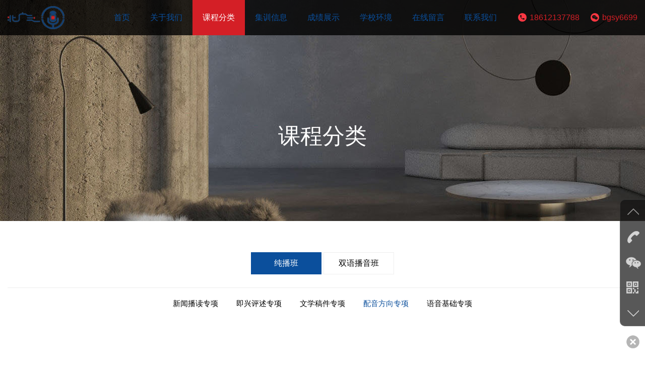

--- FILE ---
content_type: text/html; charset=UTF-8
request_url: http://bgsybj.com/product.php?classID=9
body_size: 3068
content:
<!doctype html>
<html>

<head>
    <meta charset="utf-8">
    <meta http-equiv="X-UA-Compatible" content="IE=edge,chrome=1">
    <meta name="renderer" content="webkit">
    <meta name="viewport" content="width=device-width, initial-scale=1, maximum-scale=1, user-scalable=no">
    <meta name="format-detection" content="telephone=no">
    <link href="bootstrap/css/bootstrap.css" rel="stylesheet">
    <link href="css/swiper.min.css" rel="stylesheet">
    <link href="css/icon.css" rel="stylesheet">
    <link href="css/share.css" rel="stylesheet">
    <link href="css/style.css" rel="stylesheet">
    <script src="js/jquery.min.js"></script>
    <script src="js/swiper.min.js"></script>
    <!-- js IE8 support HTML5 Elements and media queries  -->
    <!--[if IE 9]>
			 	<script src="js/html5shiv.min.js"></script>
      			<script src="js/respond.min.js"></script>
		<![endif]-->
    <!--[if lt IE 9]>
			 	<script src="js/html5shiv.min.js"></script>
      			<script src="js/respond.min.js"></script>
    <![endif]-->
    <!-- saved from url=(0014)about:internet -->
    <title>北广三一（北京）文化传媒有限公司</title>
    <meta name="keywords" content="" />
    <meta name="description" content="" />
    <link href="includes/page.css" rel="stylesheet">
        <script>
    (function(){
        var bp = document.createElement('script');
        var curProtocol = window.location.protocol.split(':')[0];
        if (curProtocol === 'https') {
            bp.src = 'https://zz.bdstatic.com/linksubmit/push.js';        
        }
        else {
            bp.src = 'http://push.zhanzhang.baidu.com/push.js';
        }
        var s = document.getElementsByTagName("script")[0];
        s.parentNode.insertBefore(bp, s);
    })();
    </script>
</head>

<body>
    <header>
        <div class="container-fluid">
            <a href="./" class="pull-left logo">
                <img src="/images/logo.png" alt="logo">
            </a>
            <div class="pull-right txt hidden-xs hidden-sm hidden-md">
                <span><img src="images/t1.png" alt="">18612137788</span>
                <span><img src="images/t2.png" alt="">bgsy6699</span>
            </div>
            <!-- 移动端导航 -->
            <div class="lanmu hidden-md hidden-lg">
                <i></i>
                <i></i>
                <i></i>
                <i></i>
            </div>
            <nav class="pull-right">
                <ul>
                    <li class=""><a href="./">首页</a></li>
                    <li class=""><a href="about.php">关于我们</a>
                        <div class="ul">
                            <a href="about.php?id=1">公司简介</a>
                        </div>
                    </li>
                    <li class="active"><a href="product.php?classID=1">课程分类</a>
                        <div class="ul">
                            <a href="product.php?classID=1">纯播班</a>
                            <a href="product.php?classID=2">双语播音班</a>
                        </div>
                    </li>
                    <li class=""><a href="news.php">集训信息</a>
                        <div class="ul">
                            <a href="news.php?classID=1">开课信息</a>
                        </div>
                    </li>
                    <li class=""><a href="case.php">成绩展示</a>
                        <div class="ul">
                            <a href="case.php?classID=1">成绩展示</a>
                        </div>
                    </li>
                    <li class=""><a href="other1.php">学校环境</a>
                        <div class="ul">
                            <a href="other1.php?classID=1">公共休息区</a>
                            <a href="other1.php?classID=4">教室环境</a>
                            <a href="other1.php?classID=5">宿舍环境</a>
                        </div>
                    </li>
                    <li class=""><a href="liuyan.php">在线留言</a></li>
                    <li class=""><a href="contact.php">联系我们</a></li>
                </ul>
            </nav>
        </div>
    </header>


<div class="banner2 main66" style="background-image: url(images/ny1.jpg);">
    <div class="tt">课程分类</div>
</div>



<div class="ny">
    <div class="container-fluid">

        <div class="title9">
            <div class="div1">
                <a class="active" href="product.php?classID=1">纯播班</a>
                <a  href="product.php?classID=2">双语播音班</a>
            </div>
                        <div class="div2" style='display:block'>
                <a  href="product.php?classID=3">新闻播读专项</a>
                <a  href="product.php?classID=4">即兴评述专项</a>
                <a  href="product.php?classID=5">文学稿件专项</a>
                <a class="active" href="product.php?classID=9">配音方向专项</a>
                <a  href="product.php?classID=10">语音基础专项</a>
            </div>
                </div>


        <div class="clearfix danye">




        </div>
<!--         <div class="clearfix nycp">

        </div>
<div style="text-align:center;">
    </div> -->
    </div>
</div>










<footer>
    <div class="box1">
        <div class="container-fluid">
            <div class="list1"><img src="images/logo.png" alt=""></div>
            <div class="list2">
                <div class="ul">
                    <a href="about.php">关于我们</a>
                    <a href="about.php?id=1">公司简介</a>
                </div>
                <div class="ul">
                    <a href="product.php?classID=1">课程分类</a>
                    <a href="product.php?classID=1">纯播班</a>
                    <a href="product.php?classID=2">双语播音班</a>
                </div>
                <div class="ul">
                    <a href="news.php">集训信息</a>
                    <a href="news.php?classID=1">开课信息</a>
                </div>
                <div class="ul">
                    <a href="case.php">成绩展示</a>
                    <a href="case.php?classID=1">成绩展示</a>
                </div>
                <div class="ul">
                    <a href="other1.php">学校环境</a>
                    <a href="other1.php?classID=1">公共休息区</a>
                    <a href="other1.php?classID=4">教室环境</a>
                    <a href="other1.php?classID=5">宿舍环境</a>
                </div>
            </div>
            <div class="list3">
                <div class="top">北广三一（北京）文化传媒有限公司</div>
                公司电话：18612137788<br>
                微信号：bgsy6699<br>
                地址：北京市朝阳区东村文化产业园D2-2栋            </div>
        </div>
    </div>
    <div class="box2">
        <div class="container-fluid">
            Copyright &copy; 2026 北广三一（北京）文化传媒有限公司　<a href="https://beian.miit.gov.cn" target="_blank" style="color:#fff">京ICP备2023037317号-2</a>　　　网站技术支持：<a href="http://www.qijuweilai.com" target="_blank" style="color:#fff">企炬未来</a>
        </div>
    </div>
</footer>


<div class="sjdibu hidden-md hidden-lg">
    <div class="box1">
        <a href="tel:18612137788" style="width: 33.33%">
            <span class="glyphicon glyphicon-earphone"></span>
            <h6>电话</h6>
        </a>
        <a href="./" style="width: 33.33%">
            <span class="glyphicon glyphicon-home"></span>
            <h6>首页</h6>
        </a>
        <a href="javascript:void(0)" style="width: 33.33%">
            <span class="glyphicon glyphicon-qrcode"></span>
            <h6>二维码</h6>
        </a>
    </div>
    <div class="box2">
        <img src="/uploads/image/202312/20231220155139_78442.png" alt="">
    </div>
</div>
<!-- js引入部分 -->
<script src="bootstrap/js/bootstrap.min.js"></script>
<script src="js/ie10-viewport-bug-workaround.js"></script>
<script src="js/zhang.js"></script>
<!-- 右侧QQ -->
<link href="includes/tools/css/css.css" rel="stylesheet"> 
<script type="text/javascript" src="includes/tools/js/js.js"></script>     
<div class="dock hidden-xs">
    <ul class="icons">
        <li class="up"><i></i></li>
        <li class="tel">
            <i></i><p>咨询热线：<br />18612137788<br />咨询电话：<br />18612137788</p>
        </li>
        <li class="im">
            <i></i><p>微信号：<br />bgsy6699</p>
        </li>
        <li class="wechat">
            <i></i><p><img src="/uploads/image/202312/20231220155139_78442.png" alt="扫一扫，关注我们" /></p>
        </li>
        <li class="down"><i></i></li>
    </ul>
    <a class="switch"></a>
</div>
</body>

</html>

--- FILE ---
content_type: text/css
request_url: http://bgsybj.com/css/icon.css
body_size: 547
content:
@font-face {
  font-family: "iconfont"; /* Project id 2503595 */
  src: url('//at.alicdn.com/t/c/font_2503595_jhx9jc5w6n9.woff2?t=1702356670258') format('woff2'),
       url('//at.alicdn.com/t/c/font_2503595_jhx9jc5w6n9.woff?t=1702356670258') format('woff'),
       url('//at.alicdn.com/t/c/font_2503595_jhx9jc5w6n9.ttf?t=1702356670258') format('truetype');
}

.iconfont {
  font-family: "iconfont" !important;
  font-size: 16px;
  font-style: normal;
  -webkit-font-smoothing: antialiased;
  -moz-osx-font-smoothing: grayscale;
}

.icon-youjiantou4:before {
  content: "\e658";
}

.icon-youjiantou3:before {
  content: "\eb94";
}

.icon-gengduo:before {
  content: "\e605";
}

.icon-jiantou:before {
  content: "\e6b5";
}

.icon-jiantou1:before {
  content: "\e6b6";
}

.icon-sousuo_o:before {
  content: "\eb86";
}

.icon-anniu_jiantouxiangzuo_o:before {
  content: "\eb89";
}

.icon-anniu-jiantouxiangyou_o:before {
  content: "\eb8c";
}

.icon-iosgengduo:before {
  content: "\eb00";
}

.icon-jiantou_qiehuanzuo_o:before {
  content: "\eb90";
}

.icon-youjiantou:before {
  content: "\e779";
}

.icon-youjiantou2:before {
  content: "\e61a";
}

.icon-youshuangjiantou:before {
  content: "\eb93";
}



--- FILE ---
content_type: text/css
request_url: http://bgsybj.com/css/share.css
body_size: 1094
content:
/*全局样式*/
@charset "utf-8";
html {
    overflow-x: hidden;
}
body,ol,ul,h1,h2,h3,h4,h5,h6,p,th,td,dl,dd,form,fieldset,legend,input,textarea,
select {margin: 0;padding: 0}
input:required,
textarea:required {outline: 0 none;-webkit-box-shadow: none;-moz-box-shadow: none;-ms-box-shadow: none; -o-box-shadow: none; box-shadow: none;-webkit-appearance: none !important;}
input,textarea{appearance:none;-webkit-appearance:none;-moz-appearance: none; -o-appearance: none;outline: none;    }
*{margin:0; padding:0;}
a {text-decoration: none !important;cursor: pointer !important;color: #000;transition: all .35s ease-in-out;-moz-transition: all .35s ease-in-out;-ms-transition: all .35s ease-in-out;-o-transition: all .35s ease-in-out;-webkit-transition: all .35s ease-in-out;}
a:focus {outline: none !important;}
ul,li,dl,dt,dd{list-style-type:none;}
i{font-style:normal}
ul {margin: 0;}
li {list-style: none;vertical-align: top;}
img{max-width:100%;}
.clearfix:after,.clearfix:before{clear: both;}
.tr5 {transition: all .5s ease-in-out;-moz-transition: all .5s ease-in-out;-ms-transition: all .5s ease-in-out;-o-transition: all .5s ease-in-out;-webkit-transition: all .5s ease-in-out;}
.tr2 {transition: all .35s ease-in-out;-moz-transition: all .35s ease-in-out;-ms-transition: all .35s ease-in-out;-o-transition: all .35s ease-in-out;-webkit-transition: all .35s ease-in-out;}
.vertical{transform: translate(0%, -50%);-webkit-transform: translate(0%, -50%);-moz-transform: translate(0%, -50%);-ms-transform: translate(0%, -50%);-o-transform: translate(0%, -50%);}
.overflow {overflow: hidden;text-overflow: ellipsis;white-space: nowrap;max-height: initial;}
.overflow2{overflow : hidden;text-overflow: ellipsis;display: -webkit-box;-webkit-line-clamp: 2;-webkit-box-orient: vertical;}
.bjcover{background-position: 50% 50%; background-size: cover;transition: all .35s ease-in-out;-moz-transition: all .35s ease-in-out;-ms-transition: all .35s ease-in-out;-o-transition: all all .35s ease-in-out;-webkit-transition: all .35s ease-in-out;}


/*两端对齐*/
.flex-between {
  display:-webkit-box;
  display:-webkit-flex;
  display:-moz-box;
  display:-ms-flexbox;
  display:flex;
  -webkit-box-pack:space-between;
  -webkit-justify-content:space-between;
  -moz-box-pack:space-between;
  -ms-flex-pack:space-between;
  justify-content:space-between;
}
/*间距相等*/
.flex-around {
  display:-webkit-box;
  display:-webkit-flex;
  display:-moz-box;
  display:-ms-flexbox;
  display:flex;
  -webkit-box-pack:around;
  -webkit-justify-content:around;
  -moz-box-pack:around;
  -ms-flex-pack:around;
  justify-content:around;
}

/*垂直居中*/
.flex-middle {
  display:-webkit-box;
  display:-webkit-flex;
  display:-moz-box;
  display:-ms-flexbox;
  display:flex;
  -webkit-box-align:center;
  -webkit-align-items:center;
  -moz-box-align:center;
  -ms-flex-align:center;
  align-items:center
}

/**/

--- FILE ---
content_type: text/css
request_url: http://bgsybj.com/css/style.css
body_size: 6415
content:
/*全局样式*/
@charset "utf-8";
body {font: 14px/1.8 "PingFang SC","微软雅黑", "sans-serif", HELVETICA;color: #000;-webkit-text-size-adjust: 100%;overflow-x: hidden;min-width: 320px;max-width: 1920px;margin: 0 auto !important;}
.container-fluid {max-width: 1420px !important;}


header{position: absolute;left: 0;top:0;width: 100%;background-color: rgba(0,0,0,.8);z-index: 111;}
header .container-fluid{max-width: 1630px !important;}
header .logo{line-height: 70px;height: 70px;font-size: 0;display: block;}
header .logo img{max-height: 66%;}
header .txt{font-size: 0;}
header .txt span{display:inline-block;vertical-align: top;font-size: 16px;font-family: 'Arial';padding-left: 22px;line-height: 70px;color: #d41f26;}
header .txt span img{position: relative;top:-1px;padding-right: 6px;}

/*pc导航*/
header nav a{transition: all .2s;}
header nav ul{font-size: 0;margin:0;}
header nav ul > li{position: relative;text-align: center;display: inline-block;vertical-align: top;}
header nav ul > li > a{line-height:70px; display:block;color: #0b4f9c;font-size:16px;padding: 0 28px;}
header nav ul > li:hover > a{color: #fff;background-color: #d41f26;}
header nav ul > li.active > a{color: #fff;background-color: #d41f26;}
header nav .ul{display:none;position: absolute;left: 0;top:100%;width: 100%;right: 0;background:rgba(255,255,255,1);padding:2px 0 15px;box-shadow: 0 0 10px rgba(0,0,0,.1);border-radius: 0 0 10px 10px;overflow: hidden;}
header nav .ul a{font-size: 14px;color: #333;line-height: 23px;padding:8px;display: block;}
header nav .ul a:hover{background-color: #d41f26;color: #fff;}
header nav .ul a.active{background-color: #d41f26;color: #fff;}
header nav ul > li:hover .ul{display: block;}

/*banner*/
.banner{position: relative;z-index: 1;overflow: hidden;}
.banner .swiper-slide{overflow: hidden;}
.banner .swiper-slide .bjcover{display: block;height: 100vh;}
.banner .swiper-pagination-bullet{background:#fff;opacity:.6;transition: all .2s;}
.banner .swiper-pagination-bullet.swiper-pagination-bullet-active{width: 30px;border-radius: 4px;opacity: 1;}


.main1 .box{border: 1px solid #eee;box-shadow: 0 6px 11px rgba(0,0,0,.03);background-color: #fff;font-size: 0;margin-top: -100px;position: relative;z-index: 2;}
.main1 .box .list{display:inline-block;vertical-align: top;width: 34%;padding: 40px 10px;}
.main1 .box .list:nth-child(1){width: 32%;}
.main1 .box .list .tt{text-align: center;font-size: 24px;color: #000;line-height: 58px;min-height: 130px;}
.main1 .box .list .tt b{font-size: 50px;line-height: 60px;font-family: 'Impact';color: #d41f26;font-weight: normal;}
.main1 .box .list:nth-child(1) .tt b{padding: 0 8px;position: relative;top:-4px;}
.main1 .box .list:nth-child(1) .tt{
    padding-top:6px;
    -webkit-box-pack:center;
    -webkit-justify-content:center;
    -moz-box-pack:center;
    -ms-flex-pack:center;
    justify-content:center;
}
.main1 .box .list:nth-child(n+2){border-left: 1px solid #eee;}
.main1 .box .list:nth-child(n+2) .tt b{color: #000;position: relative;top:3px;padding: 0 6px;}
.main1 .box .list:nth-child(n+2) .tt span{font-size: 36px;line-height: 46px;font-family: 'Impact';color: #d41f26;padding: 0 4px;position: relative;top:3px;}

/*头部公用*/
.main66{padding:70px 0;}
.title{font-size: 0;text-align: center;padding-bottom:50px;overflow: hidden;}
.title .div1{font-size: 36px;font-weight: bold;color: #000;line-height: 110%;}
.title .div2{font-size: 0;margin-top: 11px;}
.title .div2 span{font-size:16px;color: #999;text-transform: uppercase;position: relative;padding: 0 15px;line-height: 22px;display: inline-block;vertical-align: top;}
.title .div2 span:after{content: "";width:370px;height: 2px;background: #eee;position: absolute;left: 100%;top:1px;bottom: 0;margin: auto 0;}
.title .div2 span:before{content: "";width:370px;height: 2px;background: #eee;position: absolute;right: 100%;top:1px;bottom: 0;margin: auto 0;}

.title.titlebs .div1{color: #fff;}
.title.titlebs .div2 span{color: #fff;}
.title.titlebs .div2 span:after{background-color: rgba(255,255,255,.3);}
.title.titlebs .div2 span:before{background-color: rgba(255,255,255,.3);}

/* 课程分类 */
.main2 .lb2{margin: -10px;}
.main2 .list{display: block;border: 1px solid #eee;margin: 10px;box-shadow: 0 0 11px rgba(0,0,0,.03);color: #000;}
.main2 .list .img{padding: 30px;width:calc(58% - 80px);float: left;border-right: 1px solid #eee;}
.main2 .list .img .bjcover{height: 250px;}
.main2 .list .tt{width: calc(36% + 80px);float: left;padding: 50px 50px 0;position: relative;margin-left: 6%;}
.main2 .list .tt i{width:36px;height: 36px;line-height: 36px;background-color: #0b4f9c;border-radius: 50%;position: absolute;left: 0px;top:58px;font-size: 18px;color: #fff;font-family: 'Impact';text-align: center;}
.main2 .list .tt i:after{content: "";width: 1px;height:160px;background: url(../images/t4.png) repeat-y;position: absolute;left: 18px;top:58px;}
.main2 .list .tt .tt1{font-size: 30px;font-weight: bold;}
.main2 .list .tt .tt2 span{display: block;font-size: 18px;line-height: 26px;padding: 14px 0 0 22px;position: relative;}
.main2 .list .tt .tt2 span div{font-size: 14px;line-height: 22px;}
.main2 .list .tt .tt2 span img{position: absolute;left: 0;top:20px;}
.main2 .list .tt3{width: 100%;float: left;border-top: 1px solid #eee;position: relative;background-color: #f7f7f7;}
.main2 .list .tt3 .tt4{line-height: 88px;font-size: 20px;color: #000;padding: 0 10px 0 50px;position: relative;width: calc(100% - 91px);float: left;border: 1px solid#fff;}
.main2 .list .tt3 .tt4:after{content: "";width: 5px;height: 26px;background-color: #000;position: absolute;left: 30px;top:0;bottom: 0;margin: auto 0;transition: all .35s ease-in-out;}
.main2 .list .tt3 .tt5{width:90px;height: 88px;line-height: 88px;color: #000;font-size: 24px;text-align: center;float: right;border: 1px solid #fff;}
.main2 .list:hover .tt3 .tt4{color: #0b4f9c;}
.main2 .list:hover .tt3 .tt4:after{background-color: #0b4f9c;}
.main2 .list:hover .tt3 .tt5{background-color: #0b4f9c;color: #fff;}
.main2 .list:hover .img .bjcover{transform: scale(1.08);}
.main2 .list:hover .tt .tt1{color: #0b4f9c;}


/* 成绩展示 */
.main3 .list{display: block;}
.main3 .list .img .bjcover{padding-top: 106%;}
.main3 .list .tt{position: absolute;left: 3px;bottom: 3px;width: calc(100% - 6px);background: rgba(138,145,151,.8);font-size: 20px;line-height: 70px;padding-left: 44px;color: #fff;}
.main3 .list .tt:after{content: "";width: 5px;height: 26px;background-color: #fff;position: absolute;left: 24px;top:0;bottom: 0;margin: auto 0;transition: all .35s ease-in-out;}
.main3 .list:hover .bjcover{transform: scale(1.08);}
.main3 .list:hover .tt{background-color:  rgba(11,79,156,.8);}


/* 集训信息 */
.main4 .lb4{margin: -10px;}
.main4 .list{display: block;border: 1px solid #eee;margin: 10px;box-shadow: 0 0 11px rgba(0,0,0,.03);color: #000;padding: 34px 30px 34px 40px;position: relative;min-height: 300px;}
.main4 .list:after{content: "";width: 240px;height: 284px;background: url(../images/t6.png) no-repeat center center;position: absolute;right: 0;bottom:0;z-index: 1;}
.main4 .list .tt{position: relative;z-index: 2;}
.main4 .list .tt1{font-size: 20px;font-weight: bold;color: #000;padding-left: 60px;font-weight: bold;position: relative;line-height: 46px;padding-top:2px;}
.main4 .list .tt1 span{display: block;width: 46px;height: 46px;line-height: 46px;background-color: #0b4f9c;border-radius:18px;border-top-left-radius: 0;font-size:24px;padding-right: 2px;font-weight: normal;text-align: center;font-family: 'Impact';position: absolute;left:0;top:0;overflow: hidden;color: #fff;}
.main4 .list .tt2{font-size: 14px;color: #000;padding-left: 60px;line-height: 25px;height:100px;-webkit-line-clamp: 4;margin-top: 11px;}
.main4 .list .tt3{font-size: 16px;color: #fff;position: relative;left: -40px;background: url(../images/t5.png) no-repeat right center;display: inline-block;width: 268px;max-width: 100%;line-height: 40px;padding-left: 50px;margin-top:22px;position: relative;top:0;}
.main4 .list .tt3 i{padding-left: 20px;}
.main4 .list:hover .tt1{color: #0b4f9c;}
.main4 .list:hover .tt3{top:4px;}

.lb4{position: relative;}
.lb4 .swiper-button-prev{font-size:40px;color: #999;line-height: 44px;height: 44px;margin-top: -22px;left: -70px;background: transparent;text-align: center;width: 44px;}
.lb4 .swiper-button-next{font-size:40px;color: #999;line-height: 44px;height: 44px;margin-top: -22px;right: -70px;background: transparent;text-align: center;width: 44px;}
.lb4 .swiper-button-prev:hover{color: #0b4f9c;}
.lb4 .swiper-button-next:hover{color: #0b4f9c;}


/* 学校环境 */
.main6 .list{display: block;padding: 1px;border: 1px solid #ddd;}
.main6 .list .img .bjcover{padding-top:88%;}
.main6 .list .tt{position: absolute;left: 0;bottom: 0;width:100%;background: rgba(255,255,255,.8);font-size: 20px;line-height: 66px;padding-left: 44px;color: #000;}
.main6 .list .tt:after{content: "";width: 5px;height: 26px;background-color: #0b4f9c;position: absolute;left: 24px;top:0;bottom: 0;margin: auto 0;transition: all .35s ease-in-out;}
.main6 .list:hover .bjcover{transform: scale(1.08);}
.main6 .list:hover .tt{color:#0b4f9c;}



footer{background-color: #221C19;color: rgba(255,255,255,.66);font-size: 15px;}
footer .box1{padding: 55px 0;}
footer .box1 .list1{width: 19%;float: left;padding-right: 30px;}
footer .box1 .list3{width: 23%;float: right;line-height: 36px;}
footer .box1 .list3 .top{font-size: 18px;padding-bottom: 20px;color: #fff;line-height: 26px;}
footer .box1 .list2{width: 56%;float: left;}
footer .box1 .list2 .ul{width: 20%;float: left;padding-right: 11px;}
footer .box1 .list2 .ul a{display: block;font-size: 15px;line-height: 26px;padding-bottom: 10px;color: rgba(255,255,255,.66);}
footer .box1 .list2 .ul a:nth-child(1){font-size: 18px;color: #fff;padding-bottom: 24px;}
footer .box1 .list2 .ul a:hover{color: #fff;}
footer .box2{text-align: center;border-top: 1px solid rgba(255,255,255,.3);padding: 30px 0;}


.ny{padding: 60px 0 111px;}
.title9{text-align: center;margin-bottom: 44px;}
.title9 .div1{font-size: 0;}
.title9 .div1 a{font-size:16px;line-height: 30px;padding:6px 10px;display: inline-block;vertical-align: top;border: 1px solid #eee;min-width: 140px;text-align: center;margin: 2px;color: #000;}
.title9 .div1 a:hover{background-color: #0b4f9c;color: #fff;border-color: #0b4f9c;}
.title9 .div1 a.active{background-color: #0b4f9c;color: #fff;border-color: #0b4f9c;}
.title9 .div2{font-size: 0;border-top: 1px solid #eee;margin-top:24px;padding-top: 14px;display: none;}
.title9 .div2 a{font-size:15px;line-height: 26px;padding:4px 18px;display: inline-block;vertical-align: top;color: #000;}
.title9 .div2 a:hover{color: #0b4f9c;}
.title9 .div2 a.active{color: #0b4f9c;}




.banner2 .tt{font-size: 44px;text-align: center;color: #fff;padding: 160px 0 60px;}

.nycp{margin: 0 -10px;}
.nycp .list{display: block;padding: 1px;border: 1px solid #ddd;width: calc(25% - 20px);margin: 0 10px 20px;float: left;position: relative;}
.nycp .list .img .bjcover{padding-top:106%;}
.nycp .list .tt{position: absolute;left: 0;bottom: 0;width:100%;background: rgba(0,0,0,.8);font-size: 20px;line-height: 66px;padding-left: 44px;color: #fff;}
.nycp .list .tt:after{content: "";width: 5px;height: 26px;background-color: #fff;position: absolute;left: 24px;top:0;bottom: 0;margin: auto 0;transition: all .35s ease-in-out;}
.nycp .list:hover .bjcover{transform: scale(1.08);}
.nycp .list:hover .tt{background-color:  rgba(11,79,156,.8);}




/*内页新闻*/
.nyxw .list{margin-bottom:20px;display: block;padding: 14px;border: 1px solid #e9e9e9;}
.nyxw .list .img{width:calc(9% + 156px);float: left;}
.nyxw .list .img .bjcover{height:200px;}
.nyxw .list .tt{float: left;width: calc(91% - 156px);padding-left: 22px;}
.nyxw .list .tt1{font-size: 17px;color: #000;font-weight: bold;line-height: 27px;margin-top: 10px;}
.nyxw .list .tt2{color: #b1b1b1;font-size: 12px;line-height: 28px;}
.nyxw .list .tt3{color: #333333;line-height: 25px;height: 75px;overflow: hidden;}
.nyxw .list .tt4{width:96px;border: 1px solid #d9d9d9;border-radius: 20px;text-align: center;color: #333333;line-height: 29px;margin-top: 14px;position: relative;padding-right: 20px;}
.nyxw .list .tt4:after{content:"";width: 10px;height: 7px;background: url("../images/tu29.png") no-repeat center center;position: absolute;right: 20px;top:0;bottom:0;margin: auto 0;transition: all 0.3s;z-index: 1;}
.nyxw .list .tt4:before{content:"";width: 0;height: 7px;background: url("../images/tu29-1.png") no-repeat center center;position: absolute;right: 30px;top:0;bottom:0;margin: auto 0;transition: all 0.3s;z-index: 2;}
.nyxw .list:hover .tt4{background-color: #0b4f9c;color: #fff;border-color: #0b4f9c;}
.nyxw .list:hover .tt4:before{width: 10px;transition: all 0.3s;right: 20px;}
.nyxw .list:hover .img .bjcover{transform:scale(1.06);}


    
.danye{color:#000000;font-size: 16px;line-height: 180%;}
.danye .topbox{margin-bottom:20px;text-align: center;}
.danye .bt{color: #000;font-size: 22px;padding-bottom: 10px;}
.danye .rq{color: #555555;font-size: 14px;}
.danye .xian{width: 100%;height: 11px;margin-top:16px;;border-top: 1px dashed #ccc;}
.danye .img{margin:0 auto 18px auto;display: block;}
.danye .img img{display: block;margin: 0 auto;}
.danye .ditu{height:500px;position: relative;margin:20px auto;border: 1px solid #eee;}





/* -webkit-line-clamp: 2; */
/* transition: all .35s ease-in-out; */
/* 0b4f9c */
/* d41f26 */
/*transform: scale(1.08);*/
/*媒体查询开始*/
@media (max-width:1399px){
    header nav ul > li > a{padding: 0 20px;}

}
@media (max-width:1199px){
    .banner .swiper-slide .bjcover{height: auto;padding-top:60%;}
    .main1 .box .list .tt{font-size: 18px;line-height: 30px;min-height: 106px;}
    .main1 .box .list .tt b{font-size:38px;}
    .main2 .list .tt .tt1{font-size: 22px;}
    .main2 .list .img{padding: 10px;}
    .main2 .list .tt{padding-top:40px;}
    .main2 .list .tt i{top:38px;}
    .main2 .list .tt i:after{top:46px;}
    .main2 .list .tt3 .tt4{font-size: 16px;line-height: 56px;}
    .main2 .list .tt3 .tt5{line-height: 56px;height: 56px;}
    .main4 .list .tt2{padding-left: 0;margin-top: 2px;}
    .main4 .list{padding-left: 30px;}
    .main4 .list .tt1{padding-left: 0;padding-top: 20px;font-size: 16px;}
    .main4 .list .tt1 span{opacity: .4;top:0;}

    .main5{overflow: hidden;}
    .main5 img{max-width: 160%;width: 160%;margin-left: -30%;}
    .main3 .list .tt{font-size: 16px;line-height: 60px;}
    .main6 .list .tt{font-size: 16px;line-height: 60px;}


    .nycp .list{width: calc(33.33% - 20px);}
    
    
}
@media (max-width:991px) {
    body{padding-top: 70px;}
    header{background-color: #000;}

    .banner .swiper-pagination-bullet{width: 6px;height: 6px;margin: 0 2px -6px !important;}
    .banner .swiper-pagination-bullet.swiper-pagination-bullet-active{width: 20px;}

    /*pc导航*/
    header nav{display: none;width:180px;float: none;padding:15px 20px 20px;margin:0;position: absolute;right:0;top:100%;z-index:113;background: #fff;box-shadow: 0 0 6px rgba(0,0,0,.1)}
    header nav ul > li{display:block;width:100%;text-align: left;padding: 0;border-bottom: 1px solid #ddd;}
    header nav ul > li:nth-last-child(1){border: 0;}
    header nav ul > li > a{display:block; color: #333;font-size:15px;padding-left: 10px;line-height:44px;}
    header nav ul > li:hover .ul{display: none;}
    header nav ul > li:hover > a{color: #0b4f9c;background-color: transparent;}
    header nav ul > li.active > a{color: #0b4f9c;background-color: transparent;}

   /*移动导航按钮*/
    header .lanmu{width: 30px;font-size: 0;height: 21px;position: absolute;right: 15px;bottom:25px;cursor: pointer;z-index: 2;}
    header .lanmu i{display: inline-block;width: 100%;height: 3px;background: #0b4f9c;border-radius: 3px;transition: all 0.6s;}
    header .lanmu i:nth-child(2), .lanmu i:nth-child(3){width: 40%;margin:6px 0;}
    header .lanmu i:nth-child(2){margin-right: 10%;}
    header .lanmu i:nth-child(3){margin-left: 10%;}
    header .lanmu.active i:nth-child(1) {transform: rotate(45deg) translateY(4px) translateX(5px);}      
    header .lanmu.active i:nth-child(4){transform: rotate(-45deg) translateY(-8px) translateX(8px);}
    header .lanmu.active i:nth-child(2){transform: translateX(-30px);opacity: 0;}
    header .lanmu.active i:nth-child(3){transform: translateX(30px);opacity: 0;}


    .main1{border-bottom: 1px solid #eee;}
    .main1 .container-fluid{padding: 0;}
    .main1 .box{margin-top: 0;border: 0;box-shadow: none;}
    .main1 .box .list{width: 100% !important;padding:15px 5px;}
    .main1 .box .list .tt{font-size: 16px;line-height:26px;min-height: inherit;}
    .main1 .box .list .tt b{font-size: 30px;line-height: 30px;}
    .main1 .box .list:nth-child(1) .tt b{top:-3px;}
    .main1 .box .list:nth-child(n+2){border-left: 0;border-top: 1px solid #eee}
    .main1 .box .list:nth-child(n+2) .tt span{font-size: 22px;line-height: 32px;}
    
    
    /* 课程分类 */
    .main2 .lb2{margin: -5px;}
    .main2 .list{margin: 5px;box-shadow: none;}
    .main2 .list .img{width:100%;float: left;border-right: 0;border-bottom: 1px solid #eee;padding: 4px;}
    .main2 .list .img .bjcover{height: auto;padding-top: 100%;}
    .main2 .list .tt{width: 100%;padding:8px 15px 11px;margin: 0;}
    .main2 .list .tt i{display: none;}
    .main2 .list .tt .tt1{font-size: 15px;text-align: center;line-height: 24px;}
    .main2 .list .tt .tt2{min-height: 90px;display: none;}
    .main2 .list .tt .tt2 span{font-size: 14px;line-height: 22px;padding: 8px 0 0 20px;}
    .main2 .list .tt .tt2 span div{font-size: 11px;line-height: 20px;}
    .main2 .list .tt .tt2 span img{top:10px;width: 14px;}
    .main2 .list .tt3{width: 100%;float: left;border-top: 1px solid #eee;position: relative;background-color: #f7f7f7;}
    .main2 .list .tt3 .tt4{line-height: 36px;font-size: 13px;width: 100%;padding: 0 5px;text-align: center;}
    .main2 .list .tt3 .tt4:after{display: none;}
    .main2 .list .tt3 .tt5{display: none;}


    footer .box1 .list1{width: 100%;padding-bottom: 30px;}
    footer .box1 .list2{width: 70%;}
    footer .box1 .list3{width: 30%;}

    .banner2 .tt{font-size: 24px;padding:40px 0 20px;}



    .nycp{margin: 0 -5px;}
    .nycp .list{width: calc(33.33% - 10px);margin: 0 5px 10px;}
    .nycp .list .tt{font-size: 15px;text-align: center;padding: 0 5px;line-height:40px;}
    .nycp .list .tt:after{display: none;}
    






 



    
    
}

@media (max-width:767px) {

    /*头部公用*/
    .main66{padding:44px 0;}
    .title{padding-bottom: 22px;}
    .title .div1{font-size: 24px}
    .title .div2{margin-top: 4px;}
    .title .div2 span{font-size:13px;padding: 0;}
    .title .div2 span:after{display: none;}
    .title .div2 span:before{display: none;}

    /* 成绩展示 */
    .main3 .list .tt{font-size: 15px;line-height: 40px;}
    .main3 .list .tt:after{display: none;}
    .main6 .list .tt{font-size: 15px;line-height:40px;}
    .main6 .list .tt:after{display: none;}

    footer .box1{padding:36px 0;}
    footer .box1 .list1{width: 100%;padding-right: 0;text-align: center;padding-bottom: 0;}
    footer .box1 .list3{width:100%;line-height: 30px;margin-top: 30px;}
    footer .box1 .list3 .top{padding-bottom: 15px;}
    footer .box1 .list2{width: 100%;margin-top: 30px;}
    footer .box1 .list2 .ul{width: 100%;padding-bottom: 0;}
    footer .box1 .list2 .ul:nth-child(n+2){margin-top: 20px;}
    footer .box1 .list2 .ul a{display: inline-block;vertical-align: top;padding: 0 20px 0 0;}
    footer .box1 .list2 .ul a:nth-child(1){padding-bottom:4px;display: block;}
    footer .box2{padding:20px 0;font-size: 13px;}

    .ny{padding: 40px 0 88px;}

    .title9{margin-bottom: 26px;}
    .title9 .div1 a{font-size:15px;line-height:28px;padding:4px 10px;min-width: 110px;margin: 1px;}
    .title9 .div2{margin-top:20px;padding-top: 14px;}
    .title9 .div2 a{font-size:14px;padding:3px 11px;}

    .nycp .list{width: calc(50% - 10px);}

    
    /*详情页*/
    .danye{font-size: 14px;}
    .danye .topbox{margin-bottom: 11px;}
    .danye .bt{font-size: 18px;padding-bottom: 2px;}
    .danye .img{margin:0 auto 15px auto;}
    .danye .ditu{height:360px;margin: 15px auto;}
    .danye .xian{margin-top: 10px;}
   
}
@media (max-width:600px) {
    /*内页新闻*/
    .nyxw .list{margin-bottom:20px;padding: 0;box-shadow: 0 0 0;}
    .nyxw .list .img{width:100%;float:none;margin:15px 15px 0;max-width: calc(100% - 30px);}
    .nyxw .list .img .bjcover{height:auto;padding-top: 66%;}
    .nyxw .list .tt{float: none;width: 100%;padding-left: 0;padding: 0 10px;padding: 10px 20px 20px;}
    .nyxw .list .tt1{text-overflow:inherit;white-space:inherit;overflow: inherit;line-height: 24px;}
    .nyxw .list .tt3{height:auto;max-height:75px;}
    


}

@media (max-width:479px) {
    .danye .ditu{height:300px;}

    
}
 /*手机底部*/
@media (max-width:991px) {
    footer{margin-bottom: 51px;}
    .sjdibu{height:50px;background:#0b4f9c;position:fixed; bottom:0; left:0; z-index:113; border-top:solid 1px #fff;width: 100%;text-align: center;font-size: 0;}
    .sjdibu .box1 a{display: inline-block;vertical-align: top;color: #fff;padding: 5px;}
    .sjdibu .box1 a span{ color:#fff; font-size:16px; line-height:20px;}
    .sjdibu .box1 a h6{ font-size:12px; line-height:20px;margin: 0;}
    .sjdibu .box2{ position: fixed; left: 0; bottom:51px; z-index:112; width: 100%;background: #fff;box-shadow: 0 -2px 4px rgba(0,0,0,.1);padding: 6px 0;display: none;}
    .sjdibu .box2 img{max-height: 140px;display: block;margin: 0 auto;} 
}

--- FILE ---
content_type: application/javascript
request_url: http://bgsybj.com/js/zhang.js
body_size: 465
content:
$(function () {
    //手机导航
    $(".lanmu").click(function () {
        $(this).toggleClass('active');
        $("header nav").slideToggle();
    });

    //手机底部
    $(".sjdibu .box1 a").eq(2).click(function () {
        $(".sjdibu .box2").slideToggle('active');
    });

    //手机导航2级分类效果
    $("header nav ul > li > i").click(function () {
        $(this).parent().toggleClass('active').siblings().removeClass('active');
        $(this).siblings('.ul').slideToggle();
        $(this).parent().siblings().find('.ul').slideUp();
    });


    var pmW = $(window).width();
    if (pmW <= 991) {
        $(".ny .zuo .top").click(function () {
            $('.ny .zuo .ul').slideToggle();
        });
    }
});
